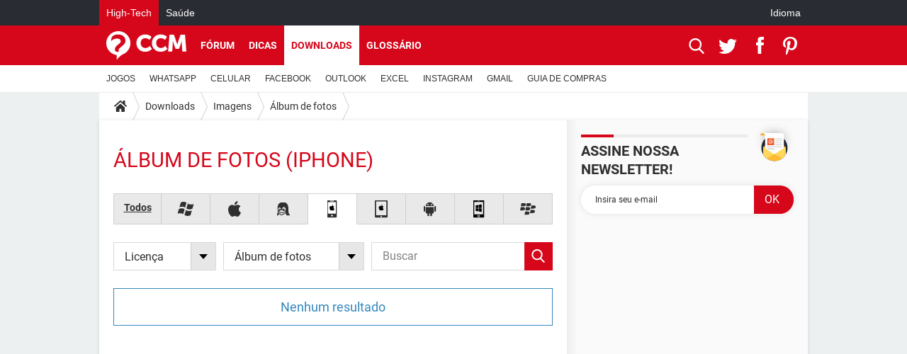

--- FILE ---
content_type: application/javascript
request_url: https://astatic.ccmbg.com/www.commentcamarche.net_i18n/dist/app/js/chunks/legacyHeader.7836546698afdb188f82.js
body_size: 228
content:
(window.webpackJsonp=window.webpackJsonp||[]).push([[125],{95:function(c,i,n){"use strict";n.r(i);n(96)},96:function(c,i){!function(c){"use strict";var i=c("#searchform_input");window.ccm.ui=ccm.ui||{},window.ccm.ui.headerAction={init:function(){c(document).on("focusout","#jSearchForm",(function(i){c(this).removeClass("ccm_header_form--display")})).on("submit","#jSearchForm",(function(n){0===i.val().length&&(n.preventDefault(),c(this).removeClass("ccm_header_form--display"))})).on("click","#jSearchBt",(function(){c("#jSearchForm").addClass("ccm_header_form--display"),i.trigger("focus")}))}},window.ccm.ui.headerAction.init()}(jQuery)}},[[95,0]]]);
//# sourceMappingURL=http://assets-sourcemaps.s3.prod.ccmbg.net/www.commentcamarche.net_i18n/dist/app/sourcemaps/js/chunks/legacyHeader.7836546698afdb188f82.js.map